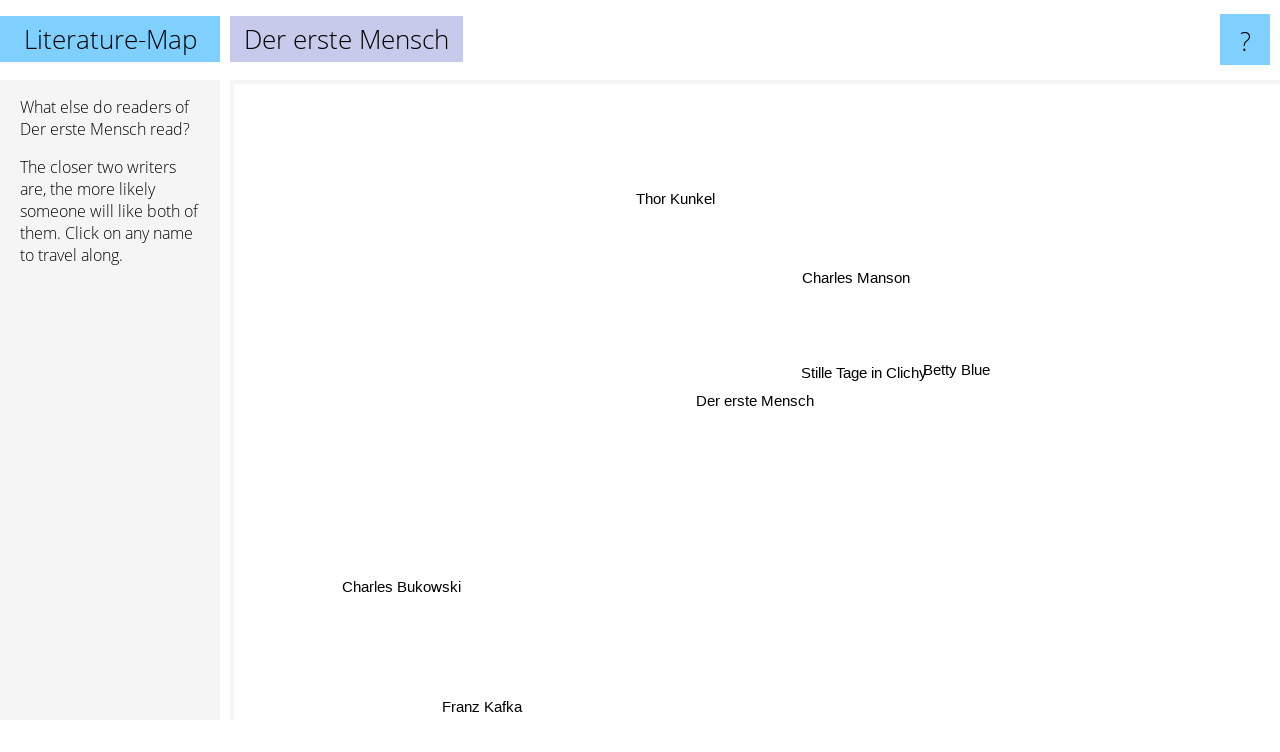

--- FILE ---
content_type: text/html; charset=UTF-8
request_url: https://www.literature-map.com/der+erste+mensch
body_size: 1497
content:
<!doctype html>
<html>
<head>
 <meta name="viewport" content="width=device-width, initial-scale=1">
 <meta property="og:image" content="https://www.literature-map.com/elements/objects/og_logo.png">
 <link rel="stylesheet" href="/elements/objects/styles_7_1.css">
 <title>Authors similar to Der erste Mensch</title>
 <style>.project, .the_title {display: inline-block; font-size: 26px;}</style><style>@media (max-width: 500px) { .the_title {display: none; } }</style>
</head>

<body>

<table class=universe>
 <tr class=heaven>
  <td class=headline>

<table style="width: 100%;"><tr><td>
   <a class=project href="/">Literature-Map</a><span id=the_title class=the_title>Der erste Mensch</span>
</td><td style="text-align: right">
   <a class=questionmark href="/info"><span style="font-size: 26px">?</span></a>
</td></tr></table>

  </td>
  <tr>
   <td class=content>
    
<link rel="stylesheet" href="/elements/objects/relator.css">

<div class=map_info>
 <div class=map_info_text><p>What else do readers of Der erste Mensch read?</p><p>The closer two writers are, the more likely someone will like both of them. Click on any name to travel along.</p></div>
 <div class=advert><script async class=nogConsent data-src="//pagead2.googlesyndication.com/pagead/js/adsbygoogle.js"></script><!-- Map Responsive --><ins class="adsbygoogle" style="display:block" data-ad-client="ca-pub-4786778854163211" data-ad-slot="6623484194" data-ad-format="auto"></ins><script>(adsbygoogle = window.adsbygoogle || []).push({});</script></div>
</div>

<div id=gnodMap>
 <span class=S id=s0>Der erste Mensch</span>
<a href="stille+tage+in+clichy" class=S id=s1>Stille Tage in Clichy</a>
<a href="betty+blue" class=S id=s2>Betty Blue</a>
<a href="charles+manson" class=S id=s3>Charles Manson</a>
<a href="thor+kunkel" class=S id=s4>Thor Kunkel</a>
<a href="charles+bukowski" class=S id=s5>Charles Bukowski</a>
<a href="franz+kafka" class=S id=s6>Franz Kafka</a>

</div>

<script>var NrWords=7;var Aid=new Array();Aid[0]=new Array(-1,25,21.6216,2.83688,2.24719,0.00582216,0.0040184);Aid[1]=new Array(25,-1,21.6216,2.8169,2.24719,0.00582216,0.0040184);Aid[2]=new Array(21.6216,21.6216,-1,2.73973,2.18579,0.00582174,0.00401816);Aid[3]=new Array(2.83688,2.8169,2.73973,-1,2.77778,0.0581167,-1);Aid[4]=new Array(2.24719,2.24719,2.18579,2.77778,-1,0.0406646,0.0100311);Aid[5]=new Array(0.00582216,0.00582216,0.00582174,0.0581167,0.0406646,-1,3.28836);Aid[6]=new Array(0.0040184,0.0040184,0.00401816,-1,0.0100311,3.28836,-1);
window.Pop=new Array(16,16,21,125,162,68687,99530);
NrWords=7;var Len0=16;</script>
<script src="/elements/objects/related.js"></script>
<script src="/elements/objects/relator.js"></script>

<template id=search_template>
 <form id=search_form class="search" action='map-search.php' method=get>
  <input class="typeahead"
         type="text"
         name="f"
         id="f"
         maxlength="95"
         autocomplete="off">
  <button class=search_button><div class=mglass></div></button>
 </form>
</template>

<script src="/elements/objects/jquery-minified.js"></script>
<script src="/elements/objects/0g-typeahead.js"></script>
<script src="/elements/objects/typeahead.js"></script>

   </td>
  </tr>
</table>

<script type=module>
    import * as mgAnalytics from '/elements/objects/mganalytics.js';
    mgAnalytics.ini(2);
</script>

<script src="https://www.gnod.com/guest/consent_js"></script>

</body>
</html>


--- FILE ---
content_type: text/html; charset=utf-8
request_url: https://www.google.com/recaptcha/api2/aframe
body_size: 259
content:
<!DOCTYPE HTML><html><head><meta http-equiv="content-type" content="text/html; charset=UTF-8"></head><body><script nonce="qt_wWvf1sEjFCfrKIHARbA">/** Anti-fraud and anti-abuse applications only. See google.com/recaptcha */ try{var clients={'sodar':'https://pagead2.googlesyndication.com/pagead/sodar?'};window.addEventListener("message",function(a){try{if(a.source===window.parent){var b=JSON.parse(a.data);var c=clients[b['id']];if(c){var d=document.createElement('img');d.src=c+b['params']+'&rc='+(localStorage.getItem("rc::a")?sessionStorage.getItem("rc::b"):"");window.document.body.appendChild(d);sessionStorage.setItem("rc::e",parseInt(sessionStorage.getItem("rc::e")||0)+1);localStorage.setItem("rc::h",'1768746222925');}}}catch(b){}});window.parent.postMessage("_grecaptcha_ready", "*");}catch(b){}</script></body></html>